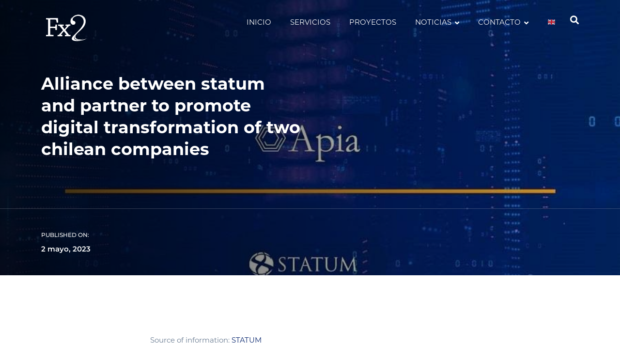

--- FILE ---
content_type: text/css
request_url: https://fx2.com.uy/es/wp-content/plugins/radiantthemes-addons/assets/css/image-gallery-style.css?ver=1768955599
body_size: 456
content:
.gallery-container {
    color: #35373a;
    min-height: 100vh;
    padding: 30px 50px;
}

.gallery-container h1 {
    text-align: center;
    margin-top: 50px;
    font-family: 'Droid Sans', sans-serif;
    font-weight: bold;
}

.gallery-container p.page-description {
    text-align: center;
    margin: 25px auto;
    font-size: 18px;
    color: #999;
}

.tz-gallery {
    padding: 0 15px;
}


/* Override bootstrap column paddings */
.tz-gallery .row > div {
    padding: 2px;
}

.tz-gallery .lightbox img {
    width: 100%;
    border-radius: 0;
    position: relative;
}

.tz-gallery .lightbox:before {
    position: absolute;
    top: 50%;
    left: 50%;
    margin-top: -13px;
    margin-left: -13px;
    opacity: 0;
    color: #fff;
    font-size: 26px;
    font-family: 'fontAwesome';
    content: '\f002';
    pointer-events: none;
    z-index: 9000;
    transition: 0.4s;
}


.tz-gallery .lightbox:after {
    position: absolute;
    top: 0;
    left: 0;
    width: 100%;
    height: 100%;
    opacity: 0;
    background-color: rgba(46, 132, 206, 0.7);
    content: '';
    transition: 0.4s;
}

.tz-gallery .lightbox:hover:after,
.tz-gallery .lightbox:hover:before {
    opacity: 1;
}

.baguetteBox-button {
    background-color: transparent !important;
}

/* .dialog-type-lightbox {
    position: absolute;
} */

--- FILE ---
content_type: text/css
request_url: https://fx2.com.uy/es/wp-content/uploads/elementor/css/post-15624.css?ver=1686081094
body_size: 370
content:
.elementor-kit-15624{--e-global-color-primary:#6EC1E4;--e-global-color-secondary:#54595F;--e-global-color-text:#7A7A7A;--e-global-color-accent:#61CE70;--e-global-color-5774ca89:#4054B2;--e-global-color-5686af66:#23A455;--e-global-color-466f17ed:#000;--e-global-color-7afd5771:#FFF;--e-global-color-286dae17:#A2C51D;--e-global-typography-primary-font-family:"Roboto";--e-global-typography-primary-font-weight:600;--e-global-typography-secondary-font-family:"Roboto Slab";--e-global-typography-secondary-font-weight:400;--e-global-typography-text-font-family:"Roboto";--e-global-typography-text-font-weight:400;--e-global-typography-accent-font-family:"Roboto";--e-global-typography-accent-font-weight:500;}.elementor-kit-15624 button,.elementor-kit-15624 input[type="button"],.elementor-kit-15624 input[type="submit"],.elementor-kit-15624 .elementor-button{background-color:#A2C51D;border-radius:50px 50px 50px 50px;}.elementor-kit-15624 button:hover,.elementor-kit-15624 button:focus,.elementor-kit-15624 input[type="button"]:hover,.elementor-kit-15624 input[type="button"]:focus,.elementor-kit-15624 input[type="submit"]:hover,.elementor-kit-15624 input[type="submit"]:focus,.elementor-kit-15624 .elementor-button:hover,.elementor-kit-15624 .elementor-button:focus{background-color:#7B9B01;}.elementor-section.elementor-section-boxed > .elementor-container{max-width:1140px;}{}h1.entry-title{display:var(--page-title-display);}@media(max-width:1024px){.elementor-section.elementor-section-boxed > .elementor-container{max-width:1025px;}}@media(max-width:767px){.elementor-section.elementor-section-boxed > .elementor-container{max-width:768px;}}

--- FILE ---
content_type: text/css
request_url: https://fx2.com.uy/es/wp-content/uploads/elementor/css/post-19239.css?ver=1686082194
body_size: 37
content:
.elementor-19239 .elementor-element.elementor-element-483165b .elementor-button .elementor-align-icon-right{margin-left:3px;}.elementor-19239 .elementor-element.elementor-element-483165b .elementor-button .elementor-align-icon-left{margin-right:3px;}.elementor-19239 .elementor-element.elementor-element-483165b .elementor-button{background-color:#6BA813;}.elementor-19239 .elementor-element.elementor-element-483165b .elementor-button:hover, .elementor-19239 .elementor-element.elementor-element-483165b .elementor-button:focus{background-color:#998989;}

--- FILE ---
content_type: text/css
request_url: https://fx2.com.uy/es/wp-content/uploads/omgf/google-fonts-1/google-fonts-1.css?ver=1651867384
body_size: 1053
content:
/**
 * Auto Generated by OMGF
 * @author: Daan van den Bergh
 * @url: https://ffw.press
 */

@font-face {
    font-family: 'Roboto';
    font-style: normal;
    font-weight: 100;
    font-display: auto;
    src: url('https://fx2.com.uy/es/wp-content/uploads/omgf/google-fonts-1/roboto-normal-100.eot');
    src: 
    url('https://fx2.com.uy/es/wp-content/uploads/omgf/google-fonts-1/roboto-normal-100.woff2') format('woff2'),
    url('https://fx2.com.uy/es/wp-content/uploads/omgf/google-fonts-1/roboto-normal-100.woff') format('woff'),
    url('https://fx2.com.uy/es/wp-content/uploads/omgf/google-fonts-1/roboto-normal-100.ttf') format('ttf'),
    url('https://fx2.com.uy/es/wp-content/uploads/omgf/google-fonts-1/roboto-normal-100.svg') format('svg');
}
@font-face {
    font-family: 'Roboto';
    font-style: italic;
    font-weight: 100;
    font-display: auto;
    src: 
    url('https://fx2.com.uy/es/wp-content/uploads/omgf/google-fonts-1/roboto-italic-100.woff2') format('woff2'),
    url('https://fx2.com.uy/es/wp-content/uploads/omgf/google-fonts-1/roboto-italic-100.woff') format('woff'),
    url('https://fx2.com.uy/es/wp-content/uploads/omgf/google-fonts-1/roboto-italic-100.ttf') format('ttf'),
    url('https://fx2.com.uy/es/wp-content/uploads/omgf/google-fonts-1/roboto-italic-100.svg') format('svg');
}
@font-face {
    font-family: 'Roboto';
    font-style: normal;
    font-weight: 300;
    font-display: auto;
    src: 
    url('https://fx2.com.uy/es/wp-content/uploads/omgf/google-fonts-1/roboto-normal-300.woff2') format('woff2'),
    url('https://fx2.com.uy/es/wp-content/uploads/omgf/google-fonts-1/roboto-normal-300.woff') format('woff'),
    url('https://fx2.com.uy/es/wp-content/uploads/omgf/google-fonts-1/roboto-normal-300.ttf') format('ttf'),
    url('https://fx2.com.uy/es/wp-content/uploads/omgf/google-fonts-1/roboto-normal-300.svg') format('svg');
}
@font-face {
    font-family: 'Roboto';
    font-style: italic;
    font-weight: 300;
    font-display: auto;
    src: 
    url('https://fx2.com.uy/es/wp-content/uploads/omgf/google-fonts-1/roboto-italic-300.woff2') format('woff2'),
    url('https://fx2.com.uy/es/wp-content/uploads/omgf/google-fonts-1/roboto-italic-300.woff') format('woff'),
    url('https://fx2.com.uy/es/wp-content/uploads/omgf/google-fonts-1/roboto-italic-300.ttf') format('ttf'),
    url('https://fx2.com.uy/es/wp-content/uploads/omgf/google-fonts-1/roboto-italic-300.svg') format('svg');
}
@font-face {
    font-family: 'Roboto';
    font-style: normal;
    font-weight: 400;
    font-display: auto;
    src: 
    url('https://fx2.com.uy/es/wp-content/uploads/omgf/google-fonts-1/roboto-normal-400.woff2') format('woff2'),
    url('https://fx2.com.uy/es/wp-content/uploads/omgf/google-fonts-1/roboto-normal-400.woff') format('woff'),
    url('https://fx2.com.uy/es/wp-content/uploads/omgf/google-fonts-1/roboto-normal-400.ttf') format('ttf'),
    url('https://fx2.com.uy/es/wp-content/uploads/omgf/google-fonts-1/roboto-normal-400.svg') format('svg');
}
@font-face {
    font-family: 'Roboto';
    font-style: italic;
    font-weight: 400;
    font-display: auto;
    src: 
    url('https://fx2.com.uy/es/wp-content/uploads/omgf/google-fonts-1/roboto-italic-400.woff2') format('woff2'),
    url('https://fx2.com.uy/es/wp-content/uploads/omgf/google-fonts-1/roboto-italic-400.woff') format('woff'),
    url('https://fx2.com.uy/es/wp-content/uploads/omgf/google-fonts-1/roboto-italic-400.ttf') format('ttf'),
    url('https://fx2.com.uy/es/wp-content/uploads/omgf/google-fonts-1/roboto-italic-400.svg') format('svg');
}
@font-face {
    font-family: 'Roboto';
    font-style: normal;
    font-weight: 500;
    font-display: auto;
    src: 
    url('https://fx2.com.uy/es/wp-content/uploads/omgf/google-fonts-1/roboto-normal-500.woff2') format('woff2'),
    url('https://fx2.com.uy/es/wp-content/uploads/omgf/google-fonts-1/roboto-normal-500.woff') format('woff'),
    url('https://fx2.com.uy/es/wp-content/uploads/omgf/google-fonts-1/roboto-normal-500.ttf') format('ttf'),
    url('https://fx2.com.uy/es/wp-content/uploads/omgf/google-fonts-1/roboto-normal-500.svg') format('svg');
}
@font-face {
    font-family: 'Roboto';
    font-style: italic;
    font-weight: 500;
    font-display: auto;
    src: 
    url('https://fx2.com.uy/es/wp-content/uploads/omgf/google-fonts-1/roboto-italic-500.woff2') format('woff2'),
    url('https://fx2.com.uy/es/wp-content/uploads/omgf/google-fonts-1/roboto-italic-500.woff') format('woff'),
    url('https://fx2.com.uy/es/wp-content/uploads/omgf/google-fonts-1/roboto-italic-500.ttf') format('ttf'),
    url('https://fx2.com.uy/es/wp-content/uploads/omgf/google-fonts-1/roboto-italic-500.svg') format('svg');
}
@font-face {
    font-family: 'Roboto';
    font-style: normal;
    font-weight: 700;
    font-display: auto;
    src: 
    url('https://fx2.com.uy/es/wp-content/uploads/omgf/google-fonts-1/roboto-normal-700.woff2') format('woff2'),
    url('https://fx2.com.uy/es/wp-content/uploads/omgf/google-fonts-1/roboto-normal-700.woff') format('woff'),
    url('https://fx2.com.uy/es/wp-content/uploads/omgf/google-fonts-1/roboto-normal-700.ttf') format('ttf'),
    url('https://fx2.com.uy/es/wp-content/uploads/omgf/google-fonts-1/roboto-normal-700.svg') format('svg');
}
@font-face {
    font-family: 'Roboto';
    font-style: italic;
    font-weight: 700;
    font-display: auto;
    src: 
    url('https://fx2.com.uy/es/wp-content/uploads/omgf/google-fonts-1/roboto-italic-700.woff2') format('woff2'),
    url('https://fx2.com.uy/es/wp-content/uploads/omgf/google-fonts-1/roboto-italic-700.woff') format('woff'),
    url('https://fx2.com.uy/es/wp-content/uploads/omgf/google-fonts-1/roboto-italic-700.ttf') format('ttf'),
    url('https://fx2.com.uy/es/wp-content/uploads/omgf/google-fonts-1/roboto-italic-700.svg') format('svg');
}
@font-face {
    font-family: 'Roboto';
    font-style: normal;
    font-weight: 900;
    font-display: auto;
    src: 
    url('https://fx2.com.uy/es/wp-content/uploads/omgf/google-fonts-1/roboto-normal-900.woff2') format('woff2'),
    url('https://fx2.com.uy/es/wp-content/uploads/omgf/google-fonts-1/roboto-normal-900.woff') format('woff'),
    url('https://fx2.com.uy/es/wp-content/uploads/omgf/google-fonts-1/roboto-normal-900.ttf') format('ttf'),
    url('https://fx2.com.uy/es/wp-content/uploads/omgf/google-fonts-1/roboto-normal-900.svg') format('svg');
}
@font-face {
    font-family: 'Roboto';
    font-style: italic;
    font-weight: 900;
    font-display: auto;
    src: 
    url('https://fx2.com.uy/es/wp-content/uploads/omgf/google-fonts-1/roboto-italic-900.woff2') format('woff2'),
    url('https://fx2.com.uy/es/wp-content/uploads/omgf/google-fonts-1/roboto-italic-900.woff') format('woff'),
    url('https://fx2.com.uy/es/wp-content/uploads/omgf/google-fonts-1/roboto-italic-900.ttf') format('ttf'),
    url('https://fx2.com.uy/es/wp-content/uploads/omgf/google-fonts-1/roboto-italic-900.svg') format('svg');
}
@font-face {
    font-family: 'Roboto Slab';
    font-style: normal;
    font-weight: 100;
    font-display: auto;
    src: 
    url('https://fx2.com.uy/es/wp-content/uploads/omgf/google-fonts-1/roboto-slab-normal-100.woff2') format('woff2'),
    url('https://fx2.com.uy/es/wp-content/uploads/omgf/google-fonts-1/roboto-slab-normal-100.woff') format('woff'),
    url('https://fx2.com.uy/es/wp-content/uploads/omgf/google-fonts-1/roboto-slab-normal-100.ttf') format('ttf'),
    url('https://fx2.com.uy/es/wp-content/uploads/omgf/google-fonts-1/roboto-slab-normal-100.svg') format('svg');
}
@font-face {
    font-family: 'Roboto Slab';
    font-style: normal;
    font-weight: 200;
    font-display: auto;
    src: 
    url('https://fx2.com.uy/es/wp-content/uploads/omgf/google-fonts-1/roboto-slab-normal-200.woff2') format('woff2'),
    url('https://fx2.com.uy/es/wp-content/uploads/omgf/google-fonts-1/roboto-slab-normal-200.woff') format('woff'),
    url('https://fx2.com.uy/es/wp-content/uploads/omgf/google-fonts-1/roboto-slab-normal-200.ttf') format('ttf'),
    url('https://fx2.com.uy/es/wp-content/uploads/omgf/google-fonts-1/roboto-slab-normal-200.svg') format('svg');
}
@font-face {
    font-family: 'Roboto Slab';
    font-style: normal;
    font-weight: 300;
    font-display: auto;
    src: 
    url('https://fx2.com.uy/es/wp-content/uploads/omgf/google-fonts-1/roboto-slab-normal-300.woff2') format('woff2'),
    url('https://fx2.com.uy/es/wp-content/uploads/omgf/google-fonts-1/roboto-slab-normal-300.woff') format('woff'),
    url('https://fx2.com.uy/es/wp-content/uploads/omgf/google-fonts-1/roboto-slab-normal-300.ttf') format('ttf'),
    url('https://fx2.com.uy/es/wp-content/uploads/omgf/google-fonts-1/roboto-slab-normal-300.svg') format('svg');
}
@font-face {
    font-family: 'Roboto Slab';
    font-style: normal;
    font-weight: 400;
    font-display: auto;
    src: 
    url('https://fx2.com.uy/es/wp-content/uploads/omgf/google-fonts-1/roboto-slab-normal-400.woff2') format('woff2'),
    url('https://fx2.com.uy/es/wp-content/uploads/omgf/google-fonts-1/roboto-slab-normal-400.woff') format('woff'),
    url('https://fx2.com.uy/es/wp-content/uploads/omgf/google-fonts-1/roboto-slab-normal-400.ttf') format('ttf'),
    url('https://fx2.com.uy/es/wp-content/uploads/omgf/google-fonts-1/roboto-slab-normal-400.svg') format('svg');
}
@font-face {
    font-family: 'Roboto Slab';
    font-style: normal;
    font-weight: 500;
    font-display: auto;
    src: 
    url('https://fx2.com.uy/es/wp-content/uploads/omgf/google-fonts-1/roboto-slab-normal-500.woff2') format('woff2'),
    url('https://fx2.com.uy/es/wp-content/uploads/omgf/google-fonts-1/roboto-slab-normal-500.woff') format('woff'),
    url('https://fx2.com.uy/es/wp-content/uploads/omgf/google-fonts-1/roboto-slab-normal-500.ttf') format('ttf'),
    url('https://fx2.com.uy/es/wp-content/uploads/omgf/google-fonts-1/roboto-slab-normal-500.svg') format('svg');
}
@font-face {
    font-family: 'Roboto Slab';
    font-style: normal;
    font-weight: 600;
    font-display: auto;
    src: 
    url('https://fx2.com.uy/es/wp-content/uploads/omgf/google-fonts-1/roboto-slab-normal-600.woff2') format('woff2'),
    url('https://fx2.com.uy/es/wp-content/uploads/omgf/google-fonts-1/roboto-slab-normal-600.woff') format('woff'),
    url('https://fx2.com.uy/es/wp-content/uploads/omgf/google-fonts-1/roboto-slab-normal-600.ttf') format('ttf'),
    url('https://fx2.com.uy/es/wp-content/uploads/omgf/google-fonts-1/roboto-slab-normal-600.svg') format('svg');
}
@font-face {
    font-family: 'Roboto Slab';
    font-style: normal;
    font-weight: 700;
    font-display: auto;
    src: 
    url('https://fx2.com.uy/es/wp-content/uploads/omgf/google-fonts-1/roboto-slab-normal-700.woff2') format('woff2'),
    url('https://fx2.com.uy/es/wp-content/uploads/omgf/google-fonts-1/roboto-slab-normal-700.woff') format('woff'),
    url('https://fx2.com.uy/es/wp-content/uploads/omgf/google-fonts-1/roboto-slab-normal-700.ttf') format('ttf'),
    url('https://fx2.com.uy/es/wp-content/uploads/omgf/google-fonts-1/roboto-slab-normal-700.svg') format('svg');
}
@font-face {
    font-family: 'Roboto Slab';
    font-style: normal;
    font-weight: 800;
    font-display: auto;
    src: 
    url('https://fx2.com.uy/es/wp-content/uploads/omgf/google-fonts-1/roboto-slab-normal-800.woff2') format('woff2'),
    url('https://fx2.com.uy/es/wp-content/uploads/omgf/google-fonts-1/roboto-slab-normal-800.woff') format('woff'),
    url('https://fx2.com.uy/es/wp-content/uploads/omgf/google-fonts-1/roboto-slab-normal-800.ttf') format('ttf'),
    url('https://fx2.com.uy/es/wp-content/uploads/omgf/google-fonts-1/roboto-slab-normal-800.svg') format('svg');
}
@font-face {
    font-family: 'Roboto Slab';
    font-style: normal;
    font-weight: 900;
    font-display: auto;
    src: 
    url('https://fx2.com.uy/es/wp-content/uploads/omgf/google-fonts-1/roboto-slab-normal-900.woff2') format('woff2'),
    url('https://fx2.com.uy/es/wp-content/uploads/omgf/google-fonts-1/roboto-slab-normal-900.woff') format('woff'),
    url('https://fx2.com.uy/es/wp-content/uploads/omgf/google-fonts-1/roboto-slab-normal-900.ttf') format('ttf'),
    url('https://fx2.com.uy/es/wp-content/uploads/omgf/google-fonts-1/roboto-slab-normal-900.svg') format('svg');
}
@font-face {
    font-family: 'Montserrat';
    font-style: normal;
    font-weight: 100;
    font-display: auto;
    src: 
    url('https://fx2.com.uy/es/wp-content/uploads/omgf/google-fonts-1/montserrat-normal-100.woff2') format('woff2'),
    url('https://fx2.com.uy/es/wp-content/uploads/omgf/google-fonts-1/montserrat-normal-100.woff') format('woff'),
    url('https://fx2.com.uy/es/wp-content/uploads/omgf/google-fonts-1/montserrat-normal-100.ttf') format('ttf'),
    url('https://fx2.com.uy/es/wp-content/uploads/omgf/google-fonts-1/montserrat-normal-100.svg') format('svg');
}
@font-face {
    font-family: 'Montserrat';
    font-style: normal;
    font-weight: 200;
    font-display: auto;
    src: 
    url('https://fx2.com.uy/es/wp-content/uploads/omgf/google-fonts-1/montserrat-normal-200.woff2') format('woff2'),
    url('https://fx2.com.uy/es/wp-content/uploads/omgf/google-fonts-1/montserrat-normal-200.woff') format('woff'),
    url('https://fx2.com.uy/es/wp-content/uploads/omgf/google-fonts-1/montserrat-normal-200.ttf') format('ttf'),
    url('https://fx2.com.uy/es/wp-content/uploads/omgf/google-fonts-1/montserrat-normal-200.svg') format('svg');
}
@font-face {
    font-family: 'Montserrat';
    font-style: normal;
    font-weight: 300;
    font-display: auto;
    src: 
    url('https://fx2.com.uy/es/wp-content/uploads/omgf/google-fonts-1/montserrat-normal-300.woff2') format('woff2'),
    url('https://fx2.com.uy/es/wp-content/uploads/omgf/google-fonts-1/montserrat-normal-300.woff') format('woff'),
    url('https://fx2.com.uy/es/wp-content/uploads/omgf/google-fonts-1/montserrat-normal-300.ttf') format('ttf'),
    url('https://fx2.com.uy/es/wp-content/uploads/omgf/google-fonts-1/montserrat-normal-300.svg') format('svg');
}
@font-face {
    font-family: 'Montserrat';
    font-style: normal;
    font-weight: 400;
    font-display: auto;
    src: 
    url('https://fx2.com.uy/es/wp-content/uploads/omgf/google-fonts-1/montserrat-normal-400.woff2') format('woff2'),
    url('https://fx2.com.uy/es/wp-content/uploads/omgf/google-fonts-1/montserrat-normal-400.woff') format('woff'),
    url('https://fx2.com.uy/es/wp-content/uploads/omgf/google-fonts-1/montserrat-normal-400.ttf') format('ttf'),
    url('https://fx2.com.uy/es/wp-content/uploads/omgf/google-fonts-1/montserrat-normal-400.svg') format('svg');
}
@font-face {
    font-family: 'Montserrat';
    font-style: normal;
    font-weight: 500;
    font-display: auto;
    src: 
    url('https://fx2.com.uy/es/wp-content/uploads/omgf/google-fonts-1/montserrat-normal-500.woff2') format('woff2'),
    url('https://fx2.com.uy/es/wp-content/uploads/omgf/google-fonts-1/montserrat-normal-500.woff') format('woff'),
    url('https://fx2.com.uy/es/wp-content/uploads/omgf/google-fonts-1/montserrat-normal-500.ttf') format('ttf'),
    url('https://fx2.com.uy/es/wp-content/uploads/omgf/google-fonts-1/montserrat-normal-500.svg') format('svg');
}
@font-face {
    font-family: 'Montserrat';
    font-style: normal;
    font-weight: 600;
    font-display: auto;
    src: 
    url('https://fx2.com.uy/es/wp-content/uploads/omgf/google-fonts-1/montserrat-normal-600.woff2') format('woff2'),
    url('https://fx2.com.uy/es/wp-content/uploads/omgf/google-fonts-1/montserrat-normal-600.woff') format('woff'),
    url('https://fx2.com.uy/es/wp-content/uploads/omgf/google-fonts-1/montserrat-normal-600.ttf') format('ttf'),
    url('https://fx2.com.uy/es/wp-content/uploads/omgf/google-fonts-1/montserrat-normal-600.svg') format('svg');
}
@font-face {
    font-family: 'Montserrat';
    font-style: normal;
    font-weight: 700;
    font-display: auto;
    src: 
    url('https://fx2.com.uy/es/wp-content/uploads/omgf/google-fonts-1/montserrat-normal-700.woff2') format('woff2'),
    url('https://fx2.com.uy/es/wp-content/uploads/omgf/google-fonts-1/montserrat-normal-700.woff') format('woff'),
    url('https://fx2.com.uy/es/wp-content/uploads/omgf/google-fonts-1/montserrat-normal-700.ttf') format('ttf'),
    url('https://fx2.com.uy/es/wp-content/uploads/omgf/google-fonts-1/montserrat-normal-700.svg') format('svg');
}
@font-face {
    font-family: 'Montserrat';
    font-style: normal;
    font-weight: 800;
    font-display: auto;
    src: 
    url('https://fx2.com.uy/es/wp-content/uploads/omgf/google-fonts-1/montserrat-normal-800.woff2') format('woff2'),
    url('https://fx2.com.uy/es/wp-content/uploads/omgf/google-fonts-1/montserrat-normal-800.woff') format('woff'),
    url('https://fx2.com.uy/es/wp-content/uploads/omgf/google-fonts-1/montserrat-normal-800.ttf') format('ttf'),
    url('https://fx2.com.uy/es/wp-content/uploads/omgf/google-fonts-1/montserrat-normal-800.svg') format('svg');
}
@font-face {
    font-family: 'Montserrat';
    font-style: normal;
    font-weight: 900;
    font-display: auto;
    src: 
    url('https://fx2.com.uy/es/wp-content/uploads/omgf/google-fonts-1/montserrat-normal-900.woff2') format('woff2'),
    url('https://fx2.com.uy/es/wp-content/uploads/omgf/google-fonts-1/montserrat-normal-900.woff') format('woff'),
    url('https://fx2.com.uy/es/wp-content/uploads/omgf/google-fonts-1/montserrat-normal-900.ttf') format('ttf'),
    url('https://fx2.com.uy/es/wp-content/uploads/omgf/google-fonts-1/montserrat-normal-900.svg') format('svg');
}
@font-face {
    font-family: 'Montserrat';
    font-style: italic;
    font-weight: 100;
    font-display: auto;
    src: 
    url('https://fx2.com.uy/es/wp-content/uploads/omgf/google-fonts-1/montserrat-italic-100.woff2') format('woff2'),
    url('https://fx2.com.uy/es/wp-content/uploads/omgf/google-fonts-1/montserrat-italic-100.woff') format('woff'),
    url('https://fx2.com.uy/es/wp-content/uploads/omgf/google-fonts-1/montserrat-italic-100.ttf') format('ttf'),
    url('https://fx2.com.uy/es/wp-content/uploads/omgf/google-fonts-1/montserrat-italic-100.svg') format('svg');
}
@font-face {
    font-family: 'Montserrat';
    font-style: italic;
    font-weight: 200;
    font-display: auto;
    src: 
    url('https://fx2.com.uy/es/wp-content/uploads/omgf/google-fonts-1/montserrat-italic-200.woff2') format('woff2'),
    url('https://fx2.com.uy/es/wp-content/uploads/omgf/google-fonts-1/montserrat-italic-200.woff') format('woff'),
    url('https://fx2.com.uy/es/wp-content/uploads/omgf/google-fonts-1/montserrat-italic-200.ttf') format('ttf'),
    url('https://fx2.com.uy/es/wp-content/uploads/omgf/google-fonts-1/montserrat-italic-200.svg') format('svg');
}
@font-face {
    font-family: 'Montserrat';
    font-style: italic;
    font-weight: 300;
    font-display: auto;
    src: 
    url('https://fx2.com.uy/es/wp-content/uploads/omgf/google-fonts-1/montserrat-italic-300.woff2') format('woff2'),
    url('https://fx2.com.uy/es/wp-content/uploads/omgf/google-fonts-1/montserrat-italic-300.woff') format('woff'),
    url('https://fx2.com.uy/es/wp-content/uploads/omgf/google-fonts-1/montserrat-italic-300.ttf') format('ttf'),
    url('https://fx2.com.uy/es/wp-content/uploads/omgf/google-fonts-1/montserrat-italic-300.svg') format('svg');
}
@font-face {
    font-family: 'Montserrat';
    font-style: italic;
    font-weight: 400;
    font-display: auto;
    src: 
    url('https://fx2.com.uy/es/wp-content/uploads/omgf/google-fonts-1/montserrat-italic-400.woff2') format('woff2'),
    url('https://fx2.com.uy/es/wp-content/uploads/omgf/google-fonts-1/montserrat-italic-400.woff') format('woff'),
    url('https://fx2.com.uy/es/wp-content/uploads/omgf/google-fonts-1/montserrat-italic-400.ttf') format('ttf'),
    url('https://fx2.com.uy/es/wp-content/uploads/omgf/google-fonts-1/montserrat-italic-400.svg') format('svg');
}
@font-face {
    font-family: 'Montserrat';
    font-style: italic;
    font-weight: 500;
    font-display: auto;
    src: 
    url('https://fx2.com.uy/es/wp-content/uploads/omgf/google-fonts-1/montserrat-italic-500.woff2') format('woff2'),
    url('https://fx2.com.uy/es/wp-content/uploads/omgf/google-fonts-1/montserrat-italic-500.woff') format('woff'),
    url('https://fx2.com.uy/es/wp-content/uploads/omgf/google-fonts-1/montserrat-italic-500.ttf') format('ttf'),
    url('https://fx2.com.uy/es/wp-content/uploads/omgf/google-fonts-1/montserrat-italic-500.svg') format('svg');
}
@font-face {
    font-family: 'Montserrat';
    font-style: italic;
    font-weight: 600;
    font-display: auto;
    src: 
    url('https://fx2.com.uy/es/wp-content/uploads/omgf/google-fonts-1/montserrat-italic-600.woff2') format('woff2'),
    url('https://fx2.com.uy/es/wp-content/uploads/omgf/google-fonts-1/montserrat-italic-600.woff') format('woff'),
    url('https://fx2.com.uy/es/wp-content/uploads/omgf/google-fonts-1/montserrat-italic-600.ttf') format('ttf'),
    url('https://fx2.com.uy/es/wp-content/uploads/omgf/google-fonts-1/montserrat-italic-600.svg') format('svg');
}
@font-face {
    font-family: 'Montserrat';
    font-style: italic;
    font-weight: 700;
    font-display: auto;
    src: 
    url('https://fx2.com.uy/es/wp-content/uploads/omgf/google-fonts-1/montserrat-italic-700.woff2') format('woff2'),
    url('https://fx2.com.uy/es/wp-content/uploads/omgf/google-fonts-1/montserrat-italic-700.woff') format('woff'),
    url('https://fx2.com.uy/es/wp-content/uploads/omgf/google-fonts-1/montserrat-italic-700.ttf') format('ttf'),
    url('https://fx2.com.uy/es/wp-content/uploads/omgf/google-fonts-1/montserrat-italic-700.svg') format('svg');
}
@font-face {
    font-family: 'Montserrat';
    font-style: italic;
    font-weight: 800;
    font-display: auto;
    src: 
    url('https://fx2.com.uy/es/wp-content/uploads/omgf/google-fonts-1/montserrat-italic-800.woff2') format('woff2'),
    url('https://fx2.com.uy/es/wp-content/uploads/omgf/google-fonts-1/montserrat-italic-800.woff') format('woff'),
    url('https://fx2.com.uy/es/wp-content/uploads/omgf/google-fonts-1/montserrat-italic-800.ttf') format('ttf'),
    url('https://fx2.com.uy/es/wp-content/uploads/omgf/google-fonts-1/montserrat-italic-800.svg') format('svg');
}
@font-face {
    font-family: 'Montserrat';
    font-style: italic;
    font-weight: 900;
    font-display: auto;
    src: 
    url('https://fx2.com.uy/es/wp-content/uploads/omgf/google-fonts-1/montserrat-italic-900.woff2') format('woff2'),
    url('https://fx2.com.uy/es/wp-content/uploads/omgf/google-fonts-1/montserrat-italic-900.woff') format('woff'),
    url('https://fx2.com.uy/es/wp-content/uploads/omgf/google-fonts-1/montserrat-italic-900.ttf') format('ttf'),
    url('https://fx2.com.uy/es/wp-content/uploads/omgf/google-fonts-1/montserrat-italic-900.svg') format('svg');
}


--- FILE ---
content_type: text/css
request_url: https://fx2.com.uy/es/wp-content/uploads/elementor/css/post-5496.css?ver=1686081096
body_size: 1258
content:
.elementor-5496 .elementor-element.elementor-element-7ce05cf8:not(.elementor-motion-effects-element-type-background), .elementor-5496 .elementor-element.elementor-element-7ce05cf8 > .elementor-motion-effects-container > .elementor-motion-effects-layer{background-color:#3f4551;}.elementor-5496 .elementor-element.elementor-element-7ce05cf8{transition:background 0.3s, border 0.3s, border-radius 0.3s, box-shadow 0.3s;padding:40px 0px 0px 0px;}.elementor-5496 .elementor-element.elementor-element-7ce05cf8 > .elementor-background-overlay{transition:background 0.3s, border-radius 0.3s, opacity 0.3s;}.elementor-5496 .elementor-element.elementor-element-4c0561fe > .elementor-element-populated{padding:0px 0px 0px 0px;}.elementor-5496 .elementor-element.elementor-element-4071c429{padding:50px 0px 50px 0px;}.elementor-5496 .elementor-element.elementor-element-02daf9b > .elementor-element-populated, .elementor-5496 .elementor-element.elementor-element-02daf9b > .elementor-element-populated > .elementor-background-overlay, .elementor-5496 .elementor-element.elementor-element-02daf9b > .elementor-background-slideshow{border-radius:0px 0px 0px 0px;}.elementor-5496 .elementor-element.elementor-element-02daf9b > .elementor-element-populated{padding:10px 16px 10px 10px;}.elementor-5496 .elementor-element.elementor-element-c4d1f64{text-align:center;}.elementor-5496 .elementor-element.elementor-element-c4d1f64 > .elementor-widget-container{margin:0px 0px 0px 0px;}.elementor-5496 .elementor-element.elementor-element-ac474ed .elementor-spacer-inner{height:27px;}.elementor-5496 .elementor-element.elementor-element-ff05a52 .elementor-text-editor{text-align:left;}.elementor-5496 .elementor-element.elementor-element-a8fe865 > .elementor-element-populated, .elementor-5496 .elementor-element.elementor-element-a8fe865 > .elementor-element-populated > .elementor-background-overlay, .elementor-5496 .elementor-element.elementor-element-a8fe865 > .elementor-background-slideshow{border-radius:0px 0px 0px 0px;}.elementor-5496 .elementor-element.elementor-element-a8fe865 > .elementor-element-populated{padding:10px 16px 10px 10px;}.elementor-5496 .elementor-element.elementor-element-7086244 .elementor-spacer-inner{height:27px;}.elementor-5496 .elementor-element.elementor-element-92e254e .elementor-icon-list-items:not(.elementor-inline-items) .elementor-icon-list-item:not(:last-child){padding-bottom:calc(19px/2);}.elementor-5496 .elementor-element.elementor-element-92e254e .elementor-icon-list-items:not(.elementor-inline-items) .elementor-icon-list-item:not(:first-child){margin-top:calc(19px/2);}.elementor-5496 .elementor-element.elementor-element-92e254e .elementor-icon-list-items.elementor-inline-items .elementor-icon-list-item{margin-right:calc(19px/2);margin-left:calc(19px/2);}.elementor-5496 .elementor-element.elementor-element-92e254e .elementor-icon-list-items.elementor-inline-items{margin-right:calc(-19px/2);margin-left:calc(-19px/2);}body.rtl .elementor-5496 .elementor-element.elementor-element-92e254e .elementor-icon-list-items.elementor-inline-items .elementor-icon-list-item:after{left:calc(-19px/2);}body:not(.rtl) .elementor-5496 .elementor-element.elementor-element-92e254e .elementor-icon-list-items.elementor-inline-items .elementor-icon-list-item:after{right:calc(-19px/2);}.elementor-5496 .elementor-element.elementor-element-92e254e .elementor-icon-list-icon i{color:#ffffff;font-size:19px;}.elementor-5496 .elementor-element.elementor-element-92e254e .elementor-icon-list-icon svg{fill:#ffffff;width:19px;}.elementor-5496 .elementor-element.elementor-element-92e254e .elementor-icon-list-item:hover .elementor-icon-list-icon i{color:#a2c51d;}.elementor-5496 .elementor-element.elementor-element-92e254e .elementor-icon-list-item:hover .elementor-icon-list-icon svg{fill:#a2c51d;}.elementor-5496 .elementor-element.elementor-element-92e254e .elementor-icon-list-icon{text-align:right;}.elementor-5496 .elementor-element.elementor-element-92e254e .elementor-icon-list-text{color:#ffffff;padding-left:17px;}.elementor-5496 .elementor-element.elementor-element-92e254e .elementor-icon-list-item:hover .elementor-icon-list-text{color:#a2c51d;}.elementor-5496 .elementor-element.elementor-element-92e254e .elementor-icon-list-item, .elementor-5496 .elementor-element.elementor-element-92e254e .elementor-icon-list-item a{font-size:17px;text-transform:none;text-decoration:none;}.elementor-5496 .elementor-element.elementor-element-9e868d7{color:#717886;}.elementor-5496 .elementor-element.elementor-element-9e868d7 > .elementor-widget-container{margin:21px 0px 21px 0px;}.elementor-5496 .elementor-element.elementor-element-985a019{--grid-template-columns:repeat(0, auto);--icon-size:22px;--grid-column-gap:32px;--grid-row-gap:0px;}.elementor-5496 .elementor-element.elementor-element-985a019 .elementor-widget-container{text-align:center;}.elementor-5496 .elementor-element.elementor-element-985a019 .elementor-social-icon{background-color:#00000000;--icon-padding:0em;}.elementor-5496 .elementor-element.elementor-element-985a019 .elementor-social-icon i{color:#ffffff;}.elementor-5496 .elementor-element.elementor-element-985a019 .elementor-social-icon svg{fill:#ffffff;}.elementor-5496 .elementor-element.elementor-element-985a019 > .elementor-widget-container{padding:10px 0px 0px 0px;}.elementor-5496 .elementor-element.elementor-element-3e95d17 > .elementor-column-wrap > .elementor-widget-wrap > .elementor-widget:not(.elementor-widget__width-auto):not(.elementor-widget__width-initial):not(:last-child):not(.elementor-absolute){margin-bottom:0px;}.elementor-5496 .elementor-element.elementor-element-3e95d17 > .elementor-element-populated{padding:0px 49px 0px 49px;}.elementor-5496 .elementor-element.elementor-element-7a7ec12 .elementor-spacer-inner{height:27px;}.elementor-5496 .elementor-element.elementor-element-fffc8a3 .radiantthemes-custom-button .radiantthemes-custom-button-main > .placeholder{font-size:14px;font-weight:400;font-style:normal;line-height:1em;letter-spacing:0.5px;}.elementor-5496 .elementor-element.elementor-element-fffc8a3 .radiantthemes-custom-button .radiantthemes-custom-button-main{color:#ffffff;border-radius:5px;background-color:#2d3138;padding:13px 41px 13px 41px;}.elementor-5496 .elementor-element.elementor-element-fffc8a3 .radiantthemes-custom-button.hover-style-eight .radiantthemes-custom-button-main .btn-line-holder{background:#ffffff;}.elementor-5496 .elementor-element.elementor-element-fffc8a3 .title{background-color:#a2c51d;}.elementor-5496 .elementor-element.elementor-element-fffc8a3 .radiantthemes-custom-button.element-one .radiantthemes-custom-button-main:hover{background-color:#a2c51d;}.elementor-5496 .elementor-element.elementor-element-78959bf .elementor-spacer-inner{height:27px;}.elementor-5496 .elementor-element.elementor-element-68fd459 > .elementor-container > .elementor-row > .elementor-column > .elementor-column-wrap > .elementor-widget-wrap{align-content:center;align-items:center;}.elementor-5496 .elementor-element.elementor-element-68fd459 > .elementor-background-overlay{background-color:#2d3138;opacity:0.5;}@media(max-width:1024px) and (min-width:768px){.elementor-5496 .elementor-element.elementor-element-02daf9b{width:50%;}.elementor-5496 .elementor-element.elementor-element-a8fe865{width:50%;}.elementor-5496 .elementor-element.elementor-element-3e95d17{width:50%;}}@media(max-width:1024px){.elementor-5496 .elementor-element.elementor-element-7ce05cf8{padding:70px 0px 25px 0px;}.elementor-5496 .elementor-element.elementor-element-4c0561fe > .elementor-element-populated{margin:0px 0px 0px 0px;padding:0px 10px 0px 10px;}}@media(max-width:767px){.elementor-5496 .elementor-element.elementor-element-7ce05cf8{margin-top:0px;margin-bottom:0px;padding:75px 0px 20px 0px;}}

--- FILE ---
content_type: text/javascript
request_url: https://fx2.com.uy/es/wp-content/themes/ryse/assets/js/time-to-first-byte.js?ver=1768955599
body_size: 1659
content:
/**
 * @license Copyright 2017 Google Inc. All Rights Reserved.
 * Licensed under the Apache License, Version 2.0 (the "License"); you may not use this file except in compliance with the License. You may obtain a copy of the License at http://www.apache.org/licenses/LICENSE-2.0
 * Unless required by applicable law or agreed to in writing, software distributed under the License is distributed on an "AS IS" BASIS, WITHOUT WARRANTIES OR CONDITIONS OF ANY KIND, either express or implied. See the License for the specific language governing permissions and limitations under the License.
 */
'use strict';

const Audit = require('./audit.js');
const i18n = require('../lib/i18n/i18n.js');
const MainResource = require('../computed/main-resource.js');

const UIStrings = {
  /** Title of a diagnostic audit that provides detail on how long it took from starting a request to when the server started responding. This descriptive title is shown to users when the amount is acceptable and no user action is required. */
  title: 'Server response times are low (TTFB)',
  /** Title of a diagnostic audit that provides detail on how long it took from starting a request to when the server started responding. This imperative title is shown to users when there is a significant amount of execution time that could be reduced. */
  failureTitle: 'Reduce server response times (TTFB)',
  /** Description of a Lighthouse audit that tells the user *why* they should reduce the amount of time it takes their server to start responding to requests. This is displayed after a user expands the section to see more. No character length limits. 'Learn More' becomes link text to additional documentation. */
  description: 'Time To First Byte identifies the time at which your server sends a response.' +
    ' [Learn more](https://web.dev/time-to-first-byte).',
  /** Used to summarize the total Time to First Byte duration for the primary HTML response. The `{timeInMs}` placeholder will be replaced with the time duration, shown in milliseconds (e.g. 210 ms) */
  displayValue: `Root document took {timeInMs, number, milliseconds}\xa0ms`,
};

const str_ = i18n.createMessageInstanceIdFn(__filename, UIStrings);

const TTFB_THRESHOLD = 600;

class TTFBMetric extends Audit {
  /**
   * @return {LH.Audit.Meta}
   */
  static get meta() {
    return {
      id: 'time-to-first-byte',
      title: str_(UIStrings.title),
      failureTitle: str_(UIStrings.failureTitle),
      description: str_(UIStrings.description),
      requiredArtifacts: ['devtoolsLogs', 'URL'],
    };
  }

  /**
   * @param {LH.Artifacts.NetworkRequest} record
   */
  static caclulateTTFB(record) {
    const timing = record.timing;
    return timing ? timing.receiveHeadersEnd - timing.sendEnd : 0;
  }

  /**
   * @param {LH.Artifacts} artifacts
   * @param {LH.Audit.Context} context
   * @return {Promise<LH.Audit.Product>}
   */
  static async audit(artifacts, context) {
    const devtoolsLog = artifacts.devtoolsLogs[Audit.DEFAULT_PASS];
    const mainResource = await MainResource.request({devtoolsLog, URL: artifacts.URL}, context);

    const ttfb = TTFBMetric.caclulateTTFB(mainResource);
    const passed = ttfb < TTFB_THRESHOLD;
    const displayValue = str_(UIStrings.displayValue, {timeInMs: ttfb});

    /** @type {LH.Audit.Details.Opportunity} */
    const details = {
      type: 'opportunity',
      overallSavingsMs: ttfb - TTFB_THRESHOLD,
      headings: [],
      items: [],
    };

    return {
      numericValue: ttfb,
      numericUnit: 'millisecond',
      score: Number(passed),
      displayValue,
      details,
      extendedInfo: {
        value: {
          wastedMs: ttfb - TTFB_THRESHOLD,
        },
      },
    };
  }
}

module.exports = TTFBMetric;
module.exports.UIStrings = UIStrings;

--- FILE ---
content_type: text/javascript
request_url: https://fx2.com.uy/es/wp-content/themes/ryse/assets/js/radiantthemes-custom.js?ver=1768955599
body_size: 2896
content:
(function($){
	"use strict";
	jQuery(document).on("ready", function(){
		// SCROLL TO TOP
		jQuery(window).on("scroll", function(){
			if (jQuery(this).scrollTop()>100){
				jQuery(".scrollup").addClass("active");
			}else{
				jQuery(".scrollup").removeClass("active");
			}
		});
		jQuery(".scrollup").on("click", function(){
	   		jQuery("html, body").animate({scrollTop:0},600);
	  		return false;
		});
		// FLYOUT SEARCH BAR
		jQuery(".header-flyout-searchbar i, .header-flyout-searchbar span[class*='ti-']").on("click", function(){
			jQuery("body").toggleClass("flyout-searchbar-active");
		});
		jQuery(".flyout-search-close").on("click", function(){
			jQuery("body").removeClass("flyout-searchbar-active");
		});
		// SIDEBAR SEARCH BUTTON CHANGE
		// BLOG COMMENT BUTTON CHANGE
		jQuery(".comments-area .comment-form > p input[type='submit']").each(function(){
			jQuery(this).replaceWith("<button type='submit'><span>" + jQuery(this).attr("value") + "</span></button>");
		});
		jQuery(".comments-area .comment-form > p input[type='reset']").each(function(){
			jQuery(this).replaceWith("<button type='reset'><span>" + jQuery(this).attr("value") + "</span></button>");
		});
		// TOOLTIP
		jQuery("[data-toggle='tooltip']").tooltip();
		// HEADER RESPONSIVE NAV / MOBILE MENU
		jQuery(".header-responsive-nav").each(function(){
			jQuery(this).sidr({
				side: 'right',
				speed: 600,
				displace: false,
				renaming: false,
				source: '.mobile-menu',
				name: 'mobile-menu',
				onOpen: function(){
					jQuery("body").addClass("mobile-menu-open");
				},
				onClose: function(){
					jQuery("body").removeClass("mobile-menu-open");
				},
			});
			jQuery(".mobile-menu-close, .overlay").on("click", function(){
				jQuery.sidr('close', 'mobile-menu');
			});
		});
		// HAMBURGER SIDR
		jQuery(".header-hamburger-menu").each(function(){
			jQuery(this).sidr({
				side: 'right',
				speed: 400,
				displace: false,
				renaming: false,
				source: '.hamburger-menu-holder',
				name: 'hamburger-menu',
				onOpen: function(){
					jQuery("body").addClass("hamburger-menu-open");
				},
				onClose: function(){
					jQuery("body").removeClass("hamburger-menu-open");
				},
			});
			jQuery(".hamburger-menu-close-lines").on("click", function(){
				jQuery.sidr('close', 'hamburger-menu');
			});
		});
		// SIDEBAR MENU
		jQuery("body[data-header-style='header-style-three']").each(function(){
			jQuery(this).find(".vc_section, .vc_row").removeAttr("style data-vc-full-width data-vc-full-width-init data-vc-stretch-content");
		});
		jQuery(".responsive-sidemenu-open").each(function(){
			jQuery(this).sidr({
				side: 'left',
				speed: 600,
				displace: false,
				renaming: false,
				source: '.sidemenu-holder',
				name: 'sidemenu',
				onOpen: function(){
					jQuery("body").addClass("sidemenu-open");
				},
				onClose: function(){
					jQuery("body").removeClass("sidemenu-open");
				},
			});
			jQuery(".responsive-sidemenu-close").on("click", function(){
				jQuery.sidr('close', 'sidemenu');
			});
		});
		jQuery("body[data-header-style='header-style-three'] .nav li").on("click", function(){
			jQuery(this).children("ul").slideToggle(500);
		});
		// SIDEMENU SIDR
		jQuery(".header-sidebar-menu-open, .mobile-sidebar-menu-open").each(function(){
			jQuery(this).sidr({
				side: 'left',
				speed: 300,
				displace: false,
				renaming: false,
				source: '.sidemenu-holder',
				name: 'sidemenu',
				onOpen: function(){
					jQuery("body").addClass("sidemenu-open");
				},
				onClose: function(){
					jQuery("body").removeClass("sidemenu-open");
				},
			});
			jQuery(".sidemenu-close").on("click", function(){
				jQuery.sidr('close', 'sidemenu');
			});
		});
		jQuery("body[data-header-style='header-style-four'] .nav li").on("click", function(){
			jQuery(this).children("ul").slideToggle(500);
		});
		// FLYOUT MENU BAR
		jQuery(".header-flyout-menu").on("click", function(){
			jQuery("body").addClass("flyout-menu-active");
		});
		jQuery(".flyout-menu-close").on("click", function(){
			jQuery("body").removeClass("flyout-menu-active");
		});
		jQuery("body[data-header-style='header-style-five'] .flyout-menu-nav li").on("click", function(){
			jQuery(this).children("ul").slideToggle(500);
		});
		// SLIDEOUT MENU BAR
		jQuery(".header-slideout-menu").on("click", function(){
			jQuery("body").addClass("slideout-menu-active");
		});
		jQuery(".slideout-menu-close").on("click", function(){
			jQuery("body").removeClass("slideout-menu-active");
		});
		jQuery("body[data-header-style='header-style-fourteen'] .slideout-menu-nav li").on("click", function(){
			jQuery(this).children("ul").slideToggle(500);
		});
		// FLEXI MENU BAR
		jQuery(".header-flexi-menu").on("click", function(){
			jQuery("body").addClass("flexi-menu-active");
		});
		jQuery(".flexi-menu-close").on("click", function(){
			jQuery("body").removeClass("flexi-menu-active");
		});
		jQuery("body[data-header-style='header-style-seven'] .flexi-menu-nav li").on("click", function(){
			jQuery(this).children("ul").slideToggle(500);
		});
		// RADIANTTHEMES MEGA MENU
		jQuery(".sidr .menu-item-has-children").each(function(){
			jQuery(this).children("ul, .rt-mega-menu").css({
				"display": "none",
			});
			jQuery(this).append("<span class='radiantthemes-open-submenu'></span>");
			jQuery(this).find(".radiantthemes-open-submenu").on("click", function(){
				jQuery(this).parent(".menu-item-has-children").toggleClass("radiantthemes-menu-open");
				jQuery(this).parent(".menu-item-has-children").children("ul, .rt-mega-menu").slideToggle(700);
			});
		});
		// PAGE TRANSITION
		jQuery("body[data-page-transition='1'] a:not(.fancybox):not(.video-link):not([data-fancybox])").each(function(){
			jQuery(this).on("click", function(event){
				let PageLink = jQuery(this).attr("href");
				if ( "#" == PageLink ) {
				} else if ( PageLink.startsWith("#") ) {
				} else {
					event.preventDefault();
					jQuery("body").addClass("page-transition-active");
					setTimeout(function(){
						window.location.href = PageLink ;
					}, 700);
				}
			});
		});
		// PRODUCT QUANTITY
		jQuery(".shop_single .quantity input[type=number]").each(function(){
			jQuery(this).addClass("form-control");
			jQuery(this).parent().addClass("input-group");
			jQuery(this).before("<div class='input-group-addon quantity-decrease'>-</div>");
			jQuery(this).after("<div class='input-group-addon quantity-increase'>+</div>");
			jQuery(this).parent().find(".quantity-decrease").on("click", function(){
				if ( jQuery(this).parent().find("input[type=number]").val() == jQuery(this).parent().find("input[type=number]").attr("min") ) {
					alert("Sorry! You're already on lowest value.");
				} else {
					jQuery(this).parent().find("input[type=number]").val( +jQuery(this).parent().find("input[type=number]").val() - 1 );
				}
			});
			jQuery(this).parent().find(".quantity-increase").on("click", function(){
				jQuery(this).parent().find("input[type=number]").val( +jQuery(this).parent().find("input[type=number]").val() + 1 );
			});
		});
		// MATCHHEIGHT
		jQuery(".matchHeight").matchHeight();
		// ONEPAGENAV
		jQuery("ul.menu.single-page-mode").onePageNav({
			currentClass: "current-menu-item",
			changeHash: true,
			scrollSpeed: 1000,
			easing: "swing",
		});
		// WOW
		var wow = new WOW({
			boxClass: 'wow',
			animateClass: 'animated',
			mobile: true,
			live: true,
			scrollContainer: null,
		});
		wow.init();
		// NICESCROLL
		if( jQuery(window).width() > 767 ){
			jQuery(".infinity-scroll").niceScroll({
				cursorcolor: jQuery("body").data("nicescroll-cursorcolor"),
				cursorwidth: jQuery("body").data("nicescroll-cursorwidth"),
				cursorborder: "none",
				cursorborderradius: "0",
			});
		}
		// STICKY
		jQuery(".radiantthemes-sticky-style-one").sticky();
		jQuery(window).on("scroll", function(){
			jQuery(".radiantthemes-sticky-style-two").each(function(){
				if ( jQuery(window).scrollTop() > ( jQuery(this).innerHeight() + 75 ) ) {
					jQuery(this).addClass("delayed-sticky-mode");
				} else {
					jQuery(this).removeClass("delayed-sticky-mode");
				}
				if ( jQuery(window).scrollTop() > ( jQuery(this).innerHeight() + 150 ) ) {
					jQuery(this).addClass("delayed-sticky-mode-acivate");
					jQuery(".wraper_header").css({
						"padding-bottom" : jQuery(this).innerHeight() + "px",
					});
				} else {
					jQuery(this).removeClass("delayed-sticky-mode-acivate");
					jQuery(".wraper_header").css({
						"padding-bottom" : "0",
					});
				}
				if ( jQuery(window).scrollTop() > jQuery(this).data("delay") ) {
					jQuery(this).addClass("i-am-delayed-sticky");
				} else {
					jQuery(this).removeClass("i-am-delayed-sticky");
				}
			});
		});
		// RATINA
		jQuery("img").attr("data-no-retina", "");
		jQuery(".radiantthemes-retina img").removeAttr("data-no-retina");
		// FANCYBOX
        jQuery(".fancybox").fancybox({
            animationEffect: "zoom-in-out",
            animationDuration: 500,
            zoomOpacity: "auto",
        });
	});
	jQuery(window).on("load", function(){
		// PROLOADER
		setTimeout(function(){
			jQuery(".preloader").addClass("loaded");
	    }, jQuery(".preloader").data("preloader-timeout") );
	    // PAGE TRANSITION
		setTimeout(function(){
			jQuery(".page-transition-layer").removeClass("i-am-active");
		}, 700);
		// MATCHHEIGHT
		setTimeout(function(){
			jQuery(".matchHeight").matchHeight();
	    }, 2000);
	    // ISOTOPE
		setTimeout(function(){
			jQuery(".isotope-blog-style").isotope({
				itemSelector: '.isotope-blog-style-item',
				layoutMode: 'masonry',
			});
		}, 100);
		// STUCKING FOOTER
		if ( jQuery(window).width() > 768 ) {
			jQuery(document).ready( StuckingFooter );
			jQuery(window).resize( StuckingFooter );
			function StuckingFooter(){
				jQuery(".footer-custom-stucking-container").css({
					"height" : jQuery(".footer-custom-stucking-mode").innerHeight() ,
				});
			};
		}

		if (jQuery.fn.owlCarousel) {
			//LANDING BLOG CAROUSEL
			jQuery(".blog-carousel").owlCarousel({
				stagePadding: 250,
				items: 1,
				loop: true,
				autoplay: true,
				autoplayTimeout: 6000,
				lazyLoad: true,
				margin: 20,
				dots: false,
				animateOut: 'fadeInRight',
				animateIn: 'fadeInRight',
				responsive: {
					0: {
						items: 1,
						stagePadding: 0
					},
					600: {
						items: 3,
					},
					1000: {
						items: 2,
					}
				}
			});
		}
            
         
			// RADIANTTHEMES COUNTER
		setTimeout(function(){
			jQuery(".radiantthemes-counterup").each(function(){
				jQuery(this).text( jQuery(this).data("counterup-value") );
			});
		}, 1);
			
	
	});
})(jQuery);